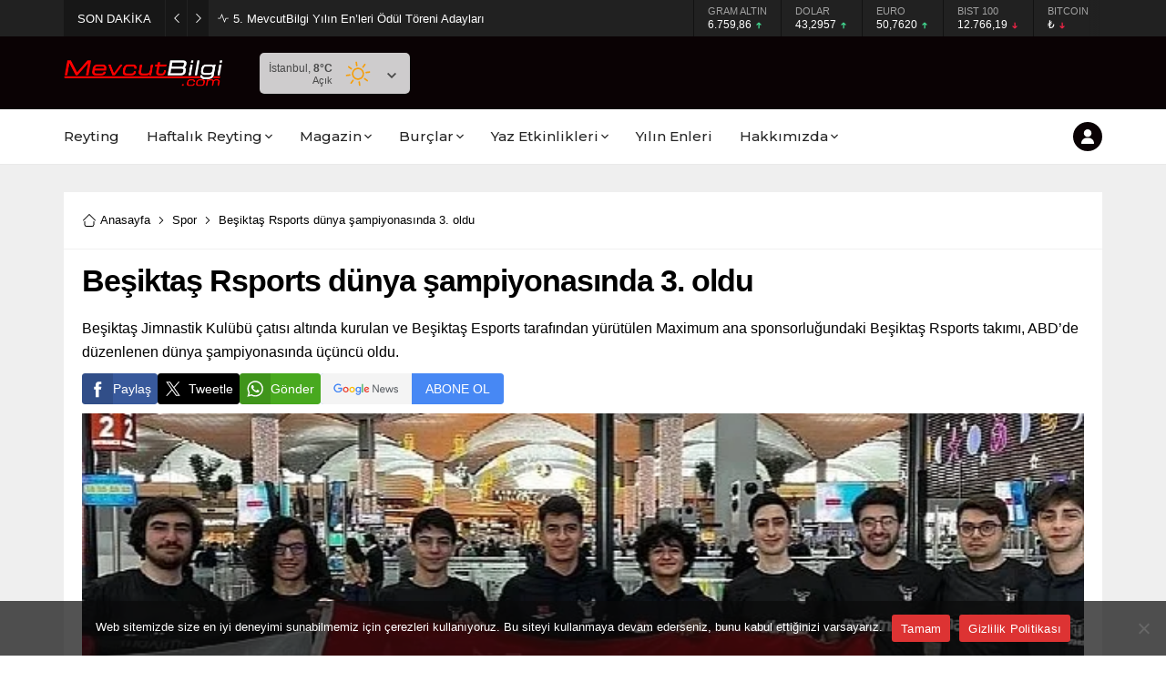

--- FILE ---
content_type: text/html; charset=UTF-8
request_url: https://mevcutbilgi.com/wp-admin/admin-ajax.php
body_size: -210
content:
{"data":87}

--- FILE ---
content_type: text/html; charset=UTF-8
request_url: https://mevcutbilgi.com/wp-admin/admin-ajax.php
body_size: -138
content:
{"data":{"99463":"203","120722":"27","74946":"188","60082":"198","125281":"22","73586":"202"}}

--- FILE ---
content_type: text/html; charset=utf-8
request_url: https://www.google.com/recaptcha/api2/aframe
body_size: 265
content:
<!DOCTYPE HTML><html><head><meta http-equiv="content-type" content="text/html; charset=UTF-8"></head><body><script nonce="En7btJj_gumto6f0UDL0VA">/** Anti-fraud and anti-abuse applications only. See google.com/recaptcha */ try{var clients={'sodar':'https://pagead2.googlesyndication.com/pagead/sodar?'};window.addEventListener("message",function(a){try{if(a.source===window.parent){var b=JSON.parse(a.data);var c=clients[b['id']];if(c){var d=document.createElement('img');d.src=c+b['params']+'&rc='+(localStorage.getItem("rc::a")?sessionStorage.getItem("rc::b"):"");window.document.body.appendChild(d);sessionStorage.setItem("rc::e",parseInt(sessionStorage.getItem("rc::e")||0)+1);localStorage.setItem("rc::h",'1769002819667');}}}catch(b){}});window.parent.postMessage("_grecaptcha_ready", "*");}catch(b){}</script></body></html>